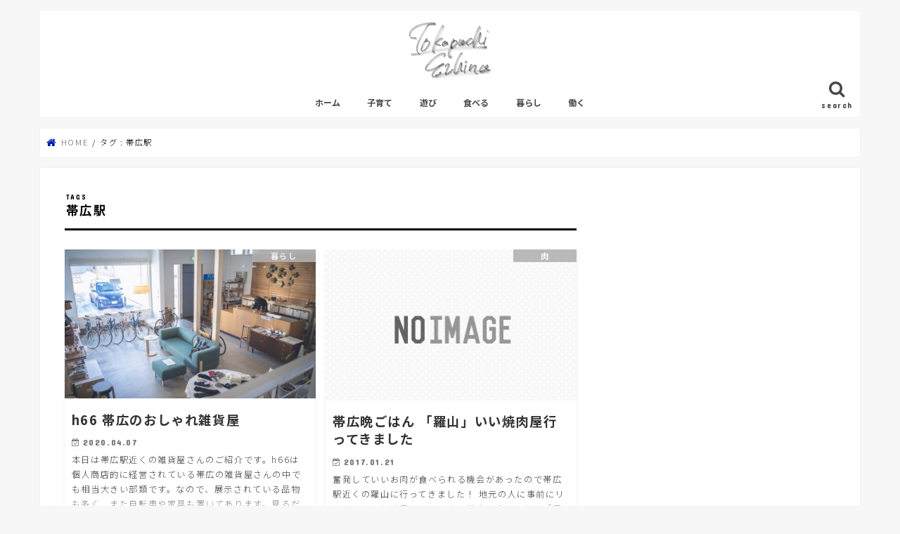

--- FILE ---
content_type: text/html; charset=UTF-8
request_url: http://shigenoza.com/archives/tag/%E5%B8%AF%E5%BA%83%E9%A7%85
body_size: 13705
content:
<!doctype html>
<!--[if lt IE 7]><html lang="ja"
	prefix="og: http://ogp.me/ns#"  class="no-js lt-ie9 lt-ie8 lt-ie7"><![endif]-->
<!--[if (IE 7)&!(IEMobile)]><html lang="ja"
	prefix="og: http://ogp.me/ns#"  class="no-js lt-ie9 lt-ie8"><![endif]-->
<!--[if (IE 8)&!(IEMobile)]><html lang="ja"
	prefix="og: http://ogp.me/ns#"  class="no-js lt-ie9"><![endif]-->
<!--[if gt IE 8]><!--> <html lang="ja"
	prefix="og: http://ogp.me/ns#"  class="no-js"><!--<![endif]-->

<head>
<meta charset="utf-8">
<meta http-equiv="X-UA-Compatible" content="IE=edge">
<title>帯広駅 | しげのざのブログ｜ 十勝帯広の生活ブログ</title>
<meta name="HandheldFriendly" content="True">
<meta name="MobileOptimized" content="320">
<meta name="viewport" content="width=device-width, initial-scale=1"/>

<link rel="apple-touch-icon" href="http://shigenoza.com/wp-content/uploads/2022/01/IMG_0135-1.png"><link rel="icon" href="http://shigenoza.com/wp-content/uploads/2022/01/IMG_0135-1.png">
<link rel="pingback" href="http://shigenoza.com/xmlrpc.php">

<!--[if IE]>
<link rel="shortcut icon" href="http://shigenoza.com/wp-content/uploads/2022/01/IMG_0135-1.png"><![endif]-->
<!--[if lt IE 9]>
<script src="//html5shiv.googlecode.com/svn/trunk/html5.js"></script>
<script src="//css3-mediaqueries-js.googlecode.com/svn/trunk/css3-mediaqueries.js"></script>
<![endif]-->

<!-- GAタグ -->
<script>
  (function(i,s,o,g,r,a,m){i['GoogleAnalyticsObject']=r;i[r]=i[r]||function(){
  (i[r].q=i[r].q||[]).push(arguments)},i[r].l=1*new Date();a=s.createElement(o),
  m=s.getElementsByTagName(o)[0];a.async=1;a.src=g;m.parentNode.insertBefore(a,m)
  })(window,document,'script','//www.google-analytics.com/analytics.js','ga');

  ga('create', 'UA-78356629-1', 'auto');
  ga('send', 'pageview');

</script>



<!-- All in One SEO Pack 2.12 by Michael Torbert of Semper Fi Web Design[547,582] -->
<link rel="author" href="https://plus.google.com/104871975801672057829" />

<link rel="canonical" href="http://shigenoza.com/archives/tag/%e5%b8%af%e5%ba%83%e9%a7%85" />
			<script type="text/javascript" >
				window.ga=window.ga||function(){(ga.q=ga.q||[]).push(arguments)};ga.l=+new Date;
				ga('create', 'UA-78356629-1', 'auto');
				// Plugins
				
				ga('send', 'pageview');
			</script>
			<script async src="https://www.google-analytics.com/analytics.js"></script>
			<!-- /all in one seo pack -->
<link rel='dns-prefetch' href='//s0.wp.com' />
<link rel='dns-prefetch' href='//secure.gravatar.com' />
<link rel='dns-prefetch' href='//ajax.googleapis.com' />
<link rel='dns-prefetch' href='//fonts.googleapis.com' />
<link rel='dns-prefetch' href='//maxcdn.bootstrapcdn.com' />
<link rel='dns-prefetch' href='//s.w.org' />
<link rel="alternate" type="application/rss+xml" title="しげのざのブログ｜ 十勝帯広の生活ブログ &raquo; フィード" href="http://shigenoza.com/feed" />
<link rel="alternate" type="application/rss+xml" title="しげのざのブログ｜ 十勝帯広の生活ブログ &raquo; コメントフィード" href="http://shigenoza.com/comments/feed" />
<link rel="alternate" type="application/rss+xml" title="しげのざのブログ｜ 十勝帯広の生活ブログ &raquo; 帯広駅 タグのフィード" href="http://shigenoza.com/archives/tag/%e5%b8%af%e5%ba%83%e9%a7%85/feed" />
		<script type="text/javascript">
			window._wpemojiSettings = {"baseUrl":"https:\/\/s.w.org\/images\/core\/emoji\/11\/72x72\/","ext":".png","svgUrl":"https:\/\/s.w.org\/images\/core\/emoji\/11\/svg\/","svgExt":".svg","source":{"concatemoji":"http:\/\/shigenoza.com\/wp-includes\/js\/wp-emoji-release.min.js"}};
			!function(a,b,c){function d(a,b){var c=String.fromCharCode;l.clearRect(0,0,k.width,k.height),l.fillText(c.apply(this,a),0,0);var d=k.toDataURL();l.clearRect(0,0,k.width,k.height),l.fillText(c.apply(this,b),0,0);var e=k.toDataURL();return d===e}function e(a){var b;if(!l||!l.fillText)return!1;switch(l.textBaseline="top",l.font="600 32px Arial",a){case"flag":return!(b=d([55356,56826,55356,56819],[55356,56826,8203,55356,56819]))&&(b=d([55356,57332,56128,56423,56128,56418,56128,56421,56128,56430,56128,56423,56128,56447],[55356,57332,8203,56128,56423,8203,56128,56418,8203,56128,56421,8203,56128,56430,8203,56128,56423,8203,56128,56447]),!b);case"emoji":return b=d([55358,56760,9792,65039],[55358,56760,8203,9792,65039]),!b}return!1}function f(a){var c=b.createElement("script");c.src=a,c.defer=c.type="text/javascript",b.getElementsByTagName("head")[0].appendChild(c)}var g,h,i,j,k=b.createElement("canvas"),l=k.getContext&&k.getContext("2d");for(j=Array("flag","emoji"),c.supports={everything:!0,everythingExceptFlag:!0},i=0;i<j.length;i++)c.supports[j[i]]=e(j[i]),c.supports.everything=c.supports.everything&&c.supports[j[i]],"flag"!==j[i]&&(c.supports.everythingExceptFlag=c.supports.everythingExceptFlag&&c.supports[j[i]]);c.supports.everythingExceptFlag=c.supports.everythingExceptFlag&&!c.supports.flag,c.DOMReady=!1,c.readyCallback=function(){c.DOMReady=!0},c.supports.everything||(h=function(){c.readyCallback()},b.addEventListener?(b.addEventListener("DOMContentLoaded",h,!1),a.addEventListener("load",h,!1)):(a.attachEvent("onload",h),b.attachEvent("onreadystatechange",function(){"complete"===b.readyState&&c.readyCallback()})),g=c.source||{},g.concatemoji?f(g.concatemoji):g.wpemoji&&g.twemoji&&(f(g.twemoji),f(g.wpemoji)))}(window,document,window._wpemojiSettings);
		</script>
		<style type="text/css">
img.wp-smiley,
img.emoji {
	display: inline !important;
	border: none !important;
	box-shadow: none !important;
	height: 1em !important;
	width: 1em !important;
	margin: 0 .07em !important;
	vertical-align: -0.1em !important;
	background: none !important;
	padding: 0 !important;
}
</style>
<link rel='stylesheet' id='wp-block-library-css'  href='http://shigenoza.com/wp-includes/css/dist/block-library/style.min.css' type='text/css' media='all' />
<link rel='stylesheet' id='contact-form-7-css'  href='http://shigenoza.com/wp-content/plugins/contact-form-7/includes/css/styles.css' type='text/css' media='all' />
<link rel='stylesheet' id='toc-screen-css'  href='http://shigenoza.com/wp-content/plugins/table-of-contents-plus/screen.min.css' type='text/css' media='all' />
<link rel='stylesheet' id='wordpress-popular-posts-css-css'  href='http://shigenoza.com/wp-content/plugins/wordpress-popular-posts/public/css/wpp.css' type='text/css' media='all' />
<link rel='stylesheet' id='style-css'  href='http://shigenoza.com/wp-content/themes/jstork/style.css' type='text/css' media='all' />
<link rel='stylesheet' id='child-style-css'  href='http://shigenoza.com/wp-content/themes/jstork_custom/style.css' type='text/css' media='all' />
<link rel='stylesheet' id='slick-css'  href='http://shigenoza.com/wp-content/themes/jstork/library/css/slick.css' type='text/css' media='all' />
<link rel='stylesheet' id='shortcode-css'  href='http://shigenoza.com/wp-content/themes/jstork/library/css/shortcode.css' type='text/css' media='all' />
<link rel='stylesheet' id='gf_Concert-css'  href='//fonts.googleapis.com/css?family=Concert+One' type='text/css' media='all' />
<link rel='stylesheet' id='gf_Lato-css'  href='//fonts.googleapis.com/css?family=Lato' type='text/css' media='all' />
<link rel='stylesheet' id='fontawesome-css'  href='//maxcdn.bootstrapcdn.com/font-awesome/4.7.0/css/font-awesome.min.css' type='text/css' media='all' />
<link rel='stylesheet' id='remodal-css'  href='http://shigenoza.com/wp-content/themes/jstork/library/css/remodal.css' type='text/css' media='all' />
<link rel='stylesheet' id='animate-css'  href='http://shigenoza.com/wp-content/themes/jstork/library/css/animate.min.css' type='text/css' media='all' />
<link rel='stylesheet' id='jetpack_css-css'  href='http://shigenoza.com/wp-content/plugins/jetpack/css/jetpack.css' type='text/css' media='all' />
<script type='text/javascript' src='//ajax.googleapis.com/ajax/libs/jquery/1.12.4/jquery.min.js'></script>
<script type='text/javascript'>
/* <![CDATA[ */
var wpp_params = {"sampling_active":"0","sampling_rate":"100","ajax_url":"http:\/\/shigenoza.com\/wp-json\/wordpress-popular-posts\/v1\/popular-posts\/","ID":"","token":"6c97d6a04c","debug":""};
/* ]]> */
</script>
<script type='text/javascript' src='http://shigenoza.com/wp-content/plugins/wordpress-popular-posts/public/js/wpp-4.2.0.min.js'></script>
<link rel='https://api.w.org/' href='http://shigenoza.com/wp-json/' />
<link rel="EditURI" type="application/rsd+xml" title="RSD" href="http://shigenoza.com/xmlrpc.php?rsd" />
<link rel="wlwmanifest" type="application/wlwmanifest+xml" href="http://shigenoza.com/wp-includes/wlwmanifest.xml" /> 

<style type="text/css">div#toc_container {width: 325px;}div#toc_container ul li {font-size: 14px;}</style>
<!-- tracker added by Ultimate Google Analytics plugin改 http://little.ws http://whitehatseo.jp -->
<script type="text/javascript">
var _gaq = _gaq || [];
_gaq.push(["_setAccount", "UA-78356629-1"]);
_gaq.push(["_trackPageview"]);

  (function() {
    var ga = document.createElement("script"); ga.type = "text/javascript"; ga.async = true;
    ga.src = ("https:" == document.location.protocol ? "https://ssl" : "http://www") + ".google-analytics.com/ga.js";
    var s = document.getElementsByTagName("script")[0]; s.parentNode.insertBefore(ga, s);
  })();
</script>
<script type="text/javascript">
if (document.referrer.match(/google\.(com|co\.jp)/gi) && document.referrer.match(/cd/gi)) {
var myString = document.referrer;
var r        = myString.match(/cd=(.*?)&/);
var rank     = parseInt(r[1]);
var kw       = myString.match(/q=(.*?)&/);

if (kw[1].length > 0) {
	var keyWord  = decodeURI(kw[1]);
} else {
	keyWord = "(not provided)";
}

var p = document.location.pathname;
_gaq.push(["_trackEvent", "RankTracker", keyWord, p, rank, true]);
}
</script>
<link rel='dns-prefetch' href='//v0.wordpress.com'/>
<link rel='dns-prefetch' href='//jetpack.wordpress.com'/>
<link rel='dns-prefetch' href='//s0.wp.com'/>
<link rel='dns-prefetch' href='//s1.wp.com'/>
<link rel='dns-prefetch' href='//s2.wp.com'/>
<link rel='dns-prefetch' href='//public-api.wordpress.com'/>
<link rel='dns-prefetch' href='//0.gravatar.com'/>
<link rel='dns-prefetch' href='//1.gravatar.com'/>
<link rel='dns-prefetch' href='//2.gravatar.com'/>
<style type='text/css'>img#wpstats{display:none}</style><style type="text/css">
body{color: #000000;}
a, #breadcrumb li.bc_homelink a::before, .authorbox .author_sns li a::before{color: #0017af;}
a:hover{color: #2a66a3;}
.article-footer .post-categories li a,.article-footer .tags a{  background: #0017af;  border:1px solid #0017af;}
.article-footer .tags a{color:#0017af; background: none;}
.article-footer .post-categories li a:hover,.article-footer .tags a:hover{ background:#2a66a3;  border-color:#2a66a3;}
input[type="text"],input[type="password"],input[type="datetime"],input[type="datetime-local"],input[type="date"],input[type="month"],input[type="time"],input[type="week"],input[type="number"],input[type="email"],input[type="url"],input[type="search"],input[type="tel"],input[type="color"],select,textarea,.field { background-color: #ffffff;}
.header{color: #000000;}
.bgfull .header,.header.bg,.header #inner-header,.menu-sp{background: #ffffff;}
#logo a{color: #ffffff;}
#g_nav .nav li a,.nav_btn,.menu-sp a,.menu-sp a,.menu-sp > ul:after{color: #474747;}
#logo a:hover,#g_nav .nav li a:hover,.nav_btn:hover{color:#aaaaaa;}
@media only screen and (min-width: 768px) {
.nav > li > a:after{background: #aaaaaa;}
.nav ul {background: #bababa;}
#g_nav .nav li ul.sub-menu li a{color: #f7f7f7;}
}
@media only screen and (max-width: 1165px) {
.site_description{background: #ffffff; color: #000000;}
}
#inner-content, #breadcrumb, .entry-content blockquote:before, .entry-content blockquote:after{background: #ffffff}
.top-post-list .post-list:before{background: #0017af;}
.widget li a:after{color: #0017af;}
.entry-content h2,.widgettitle{background: #b2b2b2; color: #ffffff;}
.entry-content h3{border-color: #b2b2b2;}
.h_boader .entry-content h2{border-color: #b2b2b2; color: #000000;}
.h_balloon .entry-content h2:after{border-top-color: #b2b2b2;}
.entry-content ul li:before{ background: #b2b2b2;}
.entry-content ol li:before{ background: #b2b2b2;}
.post-list-card .post-list .eyecatch .cat-name,.top-post-list .post-list .eyecatch .cat-name,.byline .cat-name,.single .authorbox .author-newpost li .cat-name,.related-box li .cat-name,.carouselwrap .cat-name,.eyecatch .cat-name{background: #b2b2b2; color:  #ffffff;}
ul.wpp-list li a:before{background: #b2b2b2; color: #ffffff;}
.readmore a{border:1px solid #0017af;color:#0017af;}
.readmore a:hover{background:#0017af;color:#fff;}
.btn-wrap a{background: #0017af;border: 1px solid #0017af;}
.btn-wrap a:hover{background: #2a66a3;border-color: #2a66a3;}
.btn-wrap.simple a{border:1px solid #0017af;color:#0017af;}
.btn-wrap.simple a:hover{background:#0017af;}
.blue-btn, .comment-reply-link, #submit { background-color: #0017af; }
.blue-btn:hover, .comment-reply-link:hover, #submit:hover, .blue-btn:focus, .comment-reply-link:focus, #submit:focus {background-color: #2a66a3; }
#sidebar1{color: #191919;}
.widget:not(.widget_text) a{color:#666666;}
.widget:not(.widget_text) a:hover{color:#565656;}
.bgfull #footer-top,#footer-top .inner,.cta-inner{background-color: #bababa; color: #ffffff;}
.footer a,#footer-top a{color: #f7f7f7;}
#footer-top .widgettitle{color: #ffffff;}
.bgfull .footer,.footer.bg,.footer .inner {background-color: #bababa;color: #ffffff;}
.footer-links li a:before{ color: #ffffff;}
.pagination a, .pagination span,.page-links a{border-color: #0017af; color: #0017af;}
.pagination .current,.pagination .current:hover,.page-links ul > li > span{background-color: #0017af; border-color: #0017af;}
.pagination a:hover, .pagination a:focus,.page-links a:hover, .page-links a:focus{background-color: #0017af; color: #fff;}
</style>
<style type="text/css">.broken_link, a.broken_link {
	text-decoration: line-through;
}</style><link rel="icon" href="http://shigenoza.com/wp-content/uploads/2022/01/cropped-IMG_0135-1-32x32.png" sizes="32x32" />
<link rel="icon" href="http://shigenoza.com/wp-content/uploads/2022/01/cropped-IMG_0135-1-192x192.png" sizes="192x192" />
<link rel="apple-touch-icon-precomposed" href="http://shigenoza.com/wp-content/uploads/2022/01/cropped-IMG_0135-1-180x180.png" />
<meta name="msapplication-TileImage" content="http://shigenoza.com/wp-content/uploads/2022/01/cropped-IMG_0135-1-270x270.png" />
			<style type="text/css" id="wp-custom-css">
				/* 見出し装飾 */

.entry-content h2{
padding: 14px 0px 14px 5px ;
margin: 30px 0px 2px;
}

.entry-content h3{
padding: 10px 0px 10px 5px ;
margin: 30px 0px 2px;
}

.entry-content h4{border-top: 1px solid !important;
border-bottom: 1px solid  !important;
padding: 12px 0px 12px 5px ;
margin: 30px 0px 2px;
}

/* 記事下英字フォント変更 */
.single .h_ttl span{
    font-family: YuGothic,'Yu Gothic','ヒラギノ角ゴシック','Hiragino Sans','Helvetica Neue','Helvetica','Arial',sans-serif;
font-size: 2em !important;
}


/* チェックマーク*/
.mark3 {
    position: relative;
    margin: 0 3px 0 8px;
    padding: 3px 5px;
    color: #009dff;
    background: #badcf2;
    font-weight: bold;
    font-size: 0.7em;
}
.mark3:before{
    margin: 0 3px 0 0;
    content: "\f00c";
    font-family: FontAwesome;
    color: #009dff;
}

/* Pointマーク*/
.mark2 {
    position: relative;
    margin: 0 10px 0 3px;
    padding: 3px 5px;
    color: #fff;
    background: #ff2b64;
    font-weight: bold;
    font-size: 0.7em;
}
.mark2:before{
    margin: 0 3px 0 0;
    content: "\f005";
    font-family: FontAwesome;
    color: #fff;
}

/* フォローボタン5*/
.flw_btn5 {
display: inline-block;
position: relative;
box-sizing: border-box;
text-decoration: none;
color: #fff !important;
width: 50px;
height: 50px;
line-height: 50px;
font-size: 22px !important;
border-radius: 50%;
text-align: center;
vertical-align: middle;
margin: 2px;
padding: 0px 0px 0px 3px;
transition: .4s;
}
.flw_btn5:hover {
color: #fff !important;
opacity: 0.5;
}
.flw_btn5.fb { background: #6680d8 !important; }
.flw_btn5.htb { background: #49a8fb !important; }
.flw_btn5.tw { background: #22b8ff !important; }
.flw_btn5.pkt { background: #ff6d82 !important; }
.flw_btn5.fdly { background: #6cc655 !important; }
.flw_btn5.gp { background: #fd6969 !important; }
.flw_btn5.ist { background: #e84cb6 !important; }
.flw_btn5.cnt { background: #878484 !important; }			</style>
		</head>

<body class="archive tag tag-105 bg pannavi_on h_default sidebarright undo_off">
<div id="container">

<header class="header animated fadeIn headercenter" role="banner">
<div id="inner-header" class="wrap cf">
<div id="logo" class="gf fs_s">
<p class="h1 img"><a href="http://shigenoza.com"><img src="http://shigenoza.com/wp-content/uploads/2022/01/IMG_0135-1.png" alt="しげのざのブログ｜ 十勝帯広の生活ブログ"></a></p>
</div>

<a href="#searchbox" data-remodal-target="searchbox" class="nav_btn search_btn"><span class="text gf">search</span></a>

<nav id="g_nav" role="navigation">
<ul id="menu-pc%e3%83%a1%e3%82%a4%e3%83%b3%e3%83%a1%e3%83%8b%e3%83%a5%e3%83%bc" class="nav top-nav cf"><li id="menu-item-228" class="menu-item menu-item-type-custom menu-item-object-custom menu-item-home menu-item-228"><a href="http://shigenoza.com">ホーム</a></li>
<li id="menu-item-5045" class="menu-item menu-item-type-taxonomy menu-item-object-category menu-item-5045"><a href="http://shigenoza.com/archives/category/%e5%ad%90%e8%82%b2%e3%81%a6">子育て</a></li>
<li id="menu-item-361" class="menu-item menu-item-type-taxonomy menu-item-object-category menu-item-has-children menu-item-361"><a href="http://shigenoza.com/archives/category/play">遊び</a>
<ul class="sub-menu">
	<li id="menu-item-402" class="menu-item menu-item-type-taxonomy menu-item-object-category menu-item-402"><a href="http://shigenoza.com/archives/category/play/goodscenery">景色</a></li>
	<li id="menu-item-364" class="menu-item menu-item-type-taxonomy menu-item-object-category menu-item-364"><a href="http://shigenoza.com/archives/category/play/outdoor">アウトドア</a></li>
	<li id="menu-item-403" class="menu-item menu-item-type-taxonomy menu-item-object-category menu-item-403"><a href="http://shigenoza.com/archives/category/play/event">イベント</a></li>
	<li id="menu-item-693" class="menu-item menu-item-type-taxonomy menu-item-object-post_tag menu-item-693"><a href="http://shigenoza.com/archives/tag/%e3%83%89%e3%83%a9%e3%82%a4%e3%83%96">ドライブ</a></li>
	<li id="menu-item-406" class="menu-item menu-item-type-taxonomy menu-item-object-category menu-item-406"><a href="http://shigenoza.com/archives/category/play/hotel-onsen">宿＆温泉</a></li>
</ul>
</li>
<li id="menu-item-360" class="menu-item menu-item-type-taxonomy menu-item-object-category menu-item-has-children menu-item-360"><a href="http://shigenoza.com/archives/category/eat">食べる</a>
<ul class="sub-menu">
	<li id="menu-item-692" class="menu-item menu-item-type-taxonomy menu-item-object-post_tag menu-item-692"><a href="http://shigenoza.com/archives/tag/%e3%83%a9%e3%83%b3%e3%83%81">ランチ</a></li>
	<li id="menu-item-365" class="menu-item menu-item-type-taxonomy menu-item-object-category menu-item-365"><a href="http://shigenoza.com/archives/category/eat/cafe">カフェ</a></li>
	<li id="menu-item-366" class="menu-item menu-item-type-taxonomy menu-item-object-category menu-item-366"><a href="http://shigenoza.com/archives/category/eat/sweets">スイーツ</a></li>
	<li id="menu-item-405" class="menu-item menu-item-type-taxonomy menu-item-object-category menu-item-405"><a href="http://shigenoza.com/archives/category/eat/%e9%a3%b2%e3%81%bf%e5%b1%8b">飲み屋</a></li>
</ul>
</li>
<li id="menu-item-362" class="menu-item menu-item-type-taxonomy menu-item-object-category menu-item-362"><a href="http://shigenoza.com/archives/category/life">暮らし</a></li>
<li id="menu-item-359" class="menu-item menu-item-type-taxonomy menu-item-object-category menu-item-359"><a href="http://shigenoza.com/archives/category/work">働く</a></li>
</ul></nav>

<a href="#spnavi" data-remodal-target="spnavi" class="nav_btn"><span class="text gf">menu</span></a>



</div>
</header>


<div class="remodal" data-remodal-id="spnavi" data-remodal-options="hashTracking:false">
<button data-remodal-action="close" class="remodal-close"><span class="text gf">CLOSE</span></button>
<ul id="menu-pc%e3%83%a1%e3%82%a4%e3%83%b3%e3%83%a1%e3%83%8b%e3%83%a5%e3%83%bc-1" class="sp_g_nav nav top-nav cf"><li class="menu-item menu-item-type-custom menu-item-object-custom menu-item-home menu-item-228"><a href="http://shigenoza.com">ホーム</a></li>
<li class="menu-item menu-item-type-taxonomy menu-item-object-category menu-item-5045"><a href="http://shigenoza.com/archives/category/%e5%ad%90%e8%82%b2%e3%81%a6">子育て</a></li>
<li class="menu-item menu-item-type-taxonomy menu-item-object-category menu-item-has-children menu-item-361"><a href="http://shigenoza.com/archives/category/play">遊び</a>
<ul class="sub-menu">
	<li class="menu-item menu-item-type-taxonomy menu-item-object-category menu-item-402"><a href="http://shigenoza.com/archives/category/play/goodscenery">景色</a></li>
	<li class="menu-item menu-item-type-taxonomy menu-item-object-category menu-item-364"><a href="http://shigenoza.com/archives/category/play/outdoor">アウトドア</a></li>
	<li class="menu-item menu-item-type-taxonomy menu-item-object-category menu-item-403"><a href="http://shigenoza.com/archives/category/play/event">イベント</a></li>
	<li class="menu-item menu-item-type-taxonomy menu-item-object-post_tag menu-item-693"><a href="http://shigenoza.com/archives/tag/%e3%83%89%e3%83%a9%e3%82%a4%e3%83%96">ドライブ</a></li>
	<li class="menu-item menu-item-type-taxonomy menu-item-object-category menu-item-406"><a href="http://shigenoza.com/archives/category/play/hotel-onsen">宿＆温泉</a></li>
</ul>
</li>
<li class="menu-item menu-item-type-taxonomy menu-item-object-category menu-item-has-children menu-item-360"><a href="http://shigenoza.com/archives/category/eat">食べる</a>
<ul class="sub-menu">
	<li class="menu-item menu-item-type-taxonomy menu-item-object-post_tag menu-item-692"><a href="http://shigenoza.com/archives/tag/%e3%83%a9%e3%83%b3%e3%83%81">ランチ</a></li>
	<li class="menu-item menu-item-type-taxonomy menu-item-object-category menu-item-365"><a href="http://shigenoza.com/archives/category/eat/cafe">カフェ</a></li>
	<li class="menu-item menu-item-type-taxonomy menu-item-object-category menu-item-366"><a href="http://shigenoza.com/archives/category/eat/sweets">スイーツ</a></li>
	<li class="menu-item menu-item-type-taxonomy menu-item-object-category menu-item-405"><a href="http://shigenoza.com/archives/category/eat/%e9%a3%b2%e3%81%bf%e5%b1%8b">飲み屋</a></li>
</ul>
</li>
<li class="menu-item menu-item-type-taxonomy menu-item-object-category menu-item-362"><a href="http://shigenoza.com/archives/category/life">暮らし</a></li>
<li class="menu-item menu-item-type-taxonomy menu-item-object-category menu-item-359"><a href="http://shigenoza.com/archives/category/work">働く</a></li>
</ul><button data-remodal-action="close" class="remodal-close"><span class="text gf">CLOSE</span></button>
</div>




<div class="remodal searchbox" data-remodal-id="searchbox" data-remodal-options="hashTracking:false">
<div class="search cf"><dl><dt>キーワードで記事を検索</dt><dd><form role="search" method="get" id="searchform" class="searchform cf" action="http://shigenoza.com/" >
		<input type="search" placeholder="検索する" value="" name="s" id="s" />
		<button type="submit" id="searchsubmit" ><i class="fa fa-search"></i></button>
		</form></dd></dl></div>
<button data-remodal-action="close" class="remodal-close"><span class="text gf">CLOSE</span></button>
</div>






<div id="breadcrumb" class="breadcrumb inner wrap cf"><ul><li itemscope itemtype="//data-vocabulary.org/Breadcrumb" class="bc_homelink"><a href="http://shigenoza.com/" itemprop="url"><span itemprop="title"> HOME</span></a></li><li itemscope itemtype="//data-vocabulary.org/Breadcrumb"><span itemprop="title">タグ : 帯広駅</span></li></ul></div><div id="content">
<div id="inner-content" class="wrap cf">
<main id="main" class="m-all t-all d-5of7 cf" role="main">
<div class="archivettl">
<h1 class="archive-title ttl-tags h2">
帯広駅</h1>
</div>

		<div class="post-list-card cf">


<article class="post-list cf animated fadeIn post-4843 post type-post status-publish format-standard has-post-thumbnail category-life tag-177 tag-62 tag-105 tag-178 tag-172 article cf" role="article">
<a href="http://shigenoza.com/archives/h66-%e5%b8%af%e5%ba%83%e3%81%ae%e3%81%8a%e3%81%97%e3%82%83%e3%82%8c%e9%9b%91%e8%b2%a8%e5%b1%8b.html" rel="bookmark" title="h66 帯広のおしゃれ雑貨屋">


<figure class="eyecatch">
<img width="486" height="290" src="http://shigenoza.com/wp-content/uploads/2020/04/3ADEA98C-899E-4F32-9C67-382B5B89463C-486x290.jpeg" class="attachment-home-thum size-home-thum wp-post-image" alt="" data-attachment-id="4841" data-permalink="http://shigenoza.com/3adea98c-899e-4f32-9c67-382b5b89463c" data-orig-file="http://shigenoza.com/wp-content/uploads/2020/04/3ADEA98C-899E-4F32-9C67-382B5B89463C.jpeg" data-orig-size="1080,720" data-comments-opened="1" data-image-meta="{&quot;aperture&quot;:&quot;3.2&quot;,&quot;credit&quot;:&quot;&quot;,&quot;camera&quot;:&quot;ILCE-7M3&quot;,&quot;caption&quot;:&quot;&quot;,&quot;created_timestamp&quot;:&quot;1576979609&quot;,&quot;copyright&quot;:&quot;&quot;,&quot;focal_length&quot;:&quot;28&quot;,&quot;iso&quot;:&quot;1000&quot;,&quot;shutter_speed&quot;:&quot;0.0025&quot;,&quot;title&quot;:&quot;&quot;,&quot;orientation&quot;:&quot;1&quot;}" data-image-title="3ADEA98C-899E-4F32-9C67-382B5B89463C" data-image-description="" data-medium-file="http://shigenoza.com/wp-content/uploads/2020/04/3ADEA98C-899E-4F32-9C67-382B5B89463C-300x200.jpeg" data-large-file="http://shigenoza.com/wp-content/uploads/2020/04/3ADEA98C-899E-4F32-9C67-382B5B89463C-1024x683.jpeg" /><span class="cat-name cat-id-43">暮らし</span>
</figure>

<section class="entry-content cf">
<h1 class="h2 entry-title">h66 帯広のおしゃれ雑貨屋</h1>

<p class="byline entry-meta vcard">
<span class="date gf updated">2020.04.07</span>
<span class="writer name author"><span class="fn">しげのざ</span></span>
</p>

<div class="description"><p>本日は帯広駅近くの雑貨屋さんのご紹介です。h66は個人商店的に経営されている帯広の雑貨屋さんの中でも相当大きい部類です。なので、展示されている品物も多く、また自転車や家具も置いてあります。見るだけでも楽しくなる空間。ぜひ&#8230;</p>
</div>

</section>
</a>
</article>


<article class="post-list cf animated fadeIn post-87 post type-post status-publish format-standard category-meat tag-77 tag-105 article cf" role="article">
<a href="http://shigenoza.com/archives/razanyakiniku.html" rel="bookmark" title="帯広晩ごはん 「羅山」いい焼肉屋行ってきました">


<figure class="eyecatch noimg">
<img src="http://shigenoza.com/wp-content/themes/jstork/library/images/noimg.png">
<span class="cat-name cat-id-76">肉</span>
</figure>

<section class="entry-content cf">
<h1 class="h2 entry-title">帯広晩ごはん 「羅山」いい焼肉屋行ってきました</h1>

<p class="byline entry-meta vcard">
<span class="date gf updated">2017.01.21</span>
<span class="writer name author"><span class="fn">しげのざ</span></span>
</p>

<div class="description"><p>奮発していいお肉が食べられる機会があったので帯広駅近くの羅山に行ってきました！ 地元の人に事前にリサーチをした結果、いいお肉を帯広で食べるなら「羅山」という声が多く寄せられましたので、期待に胸膨らませて訪問です！ 場所は&#8230;</p>
</div>

</section>
</a>
</article>



</div>
	
<nav class="pagination cf"></nav>

</main>
<div id="sidebar1" class="sidebar m-all t-all d-2of7 cf" role="complementary">

<div id="text-2" class="widget widget_text">			<div class="textwidget"><p><script async src="//pagead2.googlesyndication.com/pagead/js/adsbygoogle.js"></script><br />
<ins class="adsbygoogle" style="display: inline-block; width: 300px; height: 600px;" data-ad-client="ca-pub-2302937964856092" data-ad-slot="3403897937"></ins><script>
(adsbygoogle = window.adsbygoogle || []).push({});
</script></p>
</div>
		</div>
<div id="wpp-2" class="widget popular-posts">
<h4 class="widgettitle"><span>人気記事</span></h4>
<!-- WordPress Popular Posts -->

<ul class="wpp-list wpp-list-with-thumbnails">
<li>
<a href="http://shigenoza.com/archives/toriyoshi.html" title="豊頃町の焼鳥居酒屋「とり良」" target="_self"><img src="http://shigenoza.com/wp-content/uploads/wordpress-popular-posts/2761-featured-75x75.jpeg" width="75" height="75" alt="豊頃町の焼鳥居酒屋「とり良」" class="wpp-thumbnail wpp_cached_thumb wpp_featured" /></a>
<a href="http://shigenoza.com/archives/toriyoshi.html" title="豊頃町の焼鳥居酒屋「とり良」" class="wpp-post-title" target="_self">豊頃町の焼鳥居酒屋「とり良」</a>
</li>
<li>
<a href="http://shigenoza.com/archives/tokachi-obihiro-sumu.html" title="十勝管内・帯広周辺に移住・引っ越しする人要確認！「どこに住めばいいの？」(帯広市街地編）" target="_self"><img src="http://shigenoza.com/wp-content/uploads/wordpress-popular-posts/149-featured-75x75.jpg" width="75" height="75" alt="十勝管内・帯広周辺に移住・引っ越しする人要確認！「どこに住めばいいの？」(帯広市街地編）" class="wpp-thumbnail wpp_cached_thumb wpp_featured" /></a>
<a href="http://shigenoza.com/archives/tokachi-obihiro-sumu.html" title="十勝管内・帯広周辺に移住・引っ越しする人要確認！「どこに住めばいいの？」(帯広市街地編）" class="wpp-post-title" target="_self">十勝管内・帯広周辺に移住・引っ越しする人要確認！「どこに住めばいいの？」(帯広市街地編）</a>
</li>
<li>
<a href="http://shigenoza.com/archives/zakkaya-tokachiobihiro.html" title="十勝・帯広にある雑貨屋さんまとめ" target="_self"><img src="http://shigenoza.com/wp-content/uploads/wordpress-popular-posts/1805-featured-75x75.jpg" width="75" height="75" alt="十勝・帯広にある雑貨屋さんまとめ" class="wpp-thumbnail wpp_cached_thumb wpp_featured" /></a>
<a href="http://shigenoza.com/archives/zakkaya-tokachiobihiro.html" title="十勝・帯広にある雑貨屋さんまとめ" class="wpp-post-title" target="_self">十勝・帯広にある雑貨屋さんまとめ</a>
</li>
<li>
<a href="http://shigenoza.com/archives/gokuraku-sushi.html" title="極楽寿司 美味しすぎる出張寿司を堪能！" target="_self"><img src="http://shigenoza.com/wp-content/uploads/wordpress-popular-posts/3057-featured-75x75.jpeg" width="75" height="75" alt="極楽寿司 美味しすぎる出張寿司を堪能！" class="wpp-thumbnail wpp_cached_thumb wpp_featured" /></a>
<a href="http://shigenoza.com/archives/gokuraku-sushi.html" title="極楽寿司 美味しすぎる出張寿司を堪能！" class="wpp-post-title" target="_self">極楽寿司 美味しすぎる出張寿司を堪能！</a>
</li>
<li>
<a href="http://shigenoza.com/archives/7379963.html" title="十勝・帯広でフリーWifi（無線LAN）・電源が使える場所まとめ" target="_self"><img src="http://shigenoza.com/wp-content/uploads/wordpress-popular-posts/425-featured-75x75.jpg" width="75" height="75" alt="十勝・帯広でフリーWifi（無線LAN）・電源が使える場所まとめ" class="wpp-thumbnail wpp_cached_thumb wpp_featured" /></a>
<a href="http://shigenoza.com/archives/7379963.html" title="十勝・帯広でフリーWifi（無線LAN）・電源が使える場所まとめ" class="wpp-post-title" target="_self">十勝・帯広でフリーWifi（無線LAN）・電源が使える場所まとめ</a>
</li>
<li>
<a href="http://shigenoza.com/archives/16378831.html" title="コスパが良い！手作りケーキ工房あさひや" target="_self"><img src="http://shigenoza.com/wp-content/uploads/wordpress-popular-posts/140-featured-75x75.jpg" width="75" height="75" alt="コスパが良い！手作りケーキ工房あさひや" class="wpp-thumbnail wpp_cached_thumb wpp_featured" /></a>
<a href="http://shigenoza.com/archives/16378831.html" title="コスパが良い！手作りケーキ工房あさひや" class="wpp-post-title" target="_self">コスパが良い！手作りケーキ工房あさひや</a>
</li>
<li>
<a href="http://shigenoza.com/archives/10781287.html" title="誕生日に六花亭の喫茶カフェ！ケーキとドリンクが無料！" target="_self"><img src="http://shigenoza.com/wp-content/uploads/wordpress-popular-posts/85-featured-75x75.jpg" width="75" height="75" alt="誕生日に六花亭の喫茶カフェ！ケーキとドリンクが無料！" class="wpp-thumbnail wpp_cached_thumb wpp_featured" /></a>
<a href="http://shigenoza.com/archives/10781287.html" title="誕生日に六花亭の喫茶カフェ！ケーキとドリンクが無料！" class="wpp-post-title" target="_self">誕生日に六花亭の喫茶カフェ！ケーキとドリンクが無料！</a>
</li>
<li>
<a href="http://shigenoza.com/archives/tokachiyukisukunai.html" title="十勝・帯広はやっぱり雪が少ないということを身をもって体感してきた" target="_self"><img src="http://shigenoza.com/wp-content/uploads/wordpress-popular-posts/1597-featured-75x75.jpg" width="75" height="75" alt="十勝・帯広はやっぱり雪が少ないということを身をもって体感してきた" class="wpp-thumbnail wpp_cached_thumb wpp_featured" /></a>
<a href="http://shigenoza.com/archives/tokachiyukisukunai.html" title="十勝・帯広はやっぱり雪が少ないということを身をもって体感してきた" class="wpp-post-title" target="_self">十勝・帯広はやっぱり雪が少ないということを身をもって体感してきた</a>
</li>
<li>
<a href="http://shigenoza.com/archives/green-syoukai.html" title="グリーン商会　帯広のアンティーク・骨董品" target="_self"><img src="http://shigenoza.com/wp-content/uploads/wordpress-popular-posts/1881-featured-75x75.jpg" width="75" height="75" alt="グリーン商会　帯広のアンティーク・骨董品" class="wpp-thumbnail wpp_cached_thumb wpp_featured" /></a>
<a href="http://shigenoza.com/archives/green-syoukai.html" title="グリーン商会　帯広のアンティーク・骨董品" class="wpp-post-title" target="_self">グリーン商会　帯広のアンティーク・骨董品</a>
</li>
<li>
<a href="http://shigenoza.com/archives/umaoiundotokachi.html" title="十勝牧場の馬追い運動　行き方＆写真＆動画あり" target="_self"><img src="http://shigenoza.com/wp-content/uploads/wordpress-popular-posts/850-featured-75x75.jpeg" width="75" height="75" alt="十勝牧場の馬追い運動　行き方＆写真＆動画あり" class="wpp-thumbnail wpp_cached_thumb wpp_featured" /></a>
<a href="http://shigenoza.com/archives/umaoiundotokachi.html" title="十勝牧場の馬追い運動　行き方＆写真＆動画あり" class="wpp-post-title" target="_self">十勝牧場の馬追い運動　行き方＆写真＆動画あり</a>
</li>
</ul>

</div>
<div id="text-17" class="widget widget_text"><h4 class="widgettitle"><span>しげのざをフォロー</span></h4>			<div class="textwidget"><p><!--twitter--><a class="flw_btn5 tw" href="https://twitter.com/intent/follow?screen_name=@Shige_Noza_"><i class="fa fa-twitter"></i></a><!--instagram--><a class="flw_btn5 ist" href="https://www.instagram.com/shigenoza/"><i class="fa fa-instagram"></i></a><!--facebook--><a class="flw_btn5 fb" href="https://www.facebook.com/shigenozafecebook/"><i class="fa fa-facebook"></i></a><!--feedly--><a class="flw_btn5 fdly" href="https://feedly.com/i/subscription/feed/http://shigenoza.com/feed"><i class="fa fa-rss"></i></a><!--contact--><a class="flw_btn5 cnt" href="http://shigenoza.com/contact"><i class="fa fa-envelope" aria-hidden="true"></i></a><br />
<div class="btn-wrap aligncenter "><a href="https://www.youtube.com/user/shigeshigechanman/featured" target="_blank" rel="noopener">Youtubeチャンネル</a></div></p>
</div>
		</div><div id="categories-2" class="widget widget_categories"><h4 class="widgettitle"><span>カテゴリー</span></h4><form action="http://shigenoza.com" method="get"><label class="screen-reader-text" for="cat">カテゴリー</label><select  name='cat' id='cat' class='postform' >
	<option value='-1'>カテゴリーを選択</option>
	<option class="level-0" value="46">働く&nbsp;&nbsp;(11)</option>
	<option class="level-1" value="51">&nbsp;&nbsp;&nbsp;リモートワーク&nbsp;&nbsp;(1)</option>
	<option class="level-1" value="11">&nbsp;&nbsp;&nbsp;農業＆牧場&nbsp;&nbsp;(10)</option>
	<option class="level-0" value="191">子育て&nbsp;&nbsp;(7)</option>
	<option class="level-0" value="43">暮らし&nbsp;&nbsp;(34)</option>
	<option class="level-1" value="111">&nbsp;&nbsp;&nbsp;住む&nbsp;&nbsp;(2)</option>
	<option class="level-1" value="3">&nbsp;&nbsp;&nbsp;十勝まとめ&nbsp;&nbsp;(15)</option>
	<option class="level-1" value="53">&nbsp;&nbsp;&nbsp;商品レビュー&nbsp;&nbsp;(6)</option>
	<option class="level-0" value="1">未分類&nbsp;&nbsp;(2)</option>
	<option class="level-0" value="44">遊び&nbsp;&nbsp;(128)</option>
	<option class="level-1" value="37">&nbsp;&nbsp;&nbsp;アウトドア&nbsp;&nbsp;(13)</option>
	<option class="level-1" value="4">&nbsp;&nbsp;&nbsp;イベント&nbsp;&nbsp;(37)</option>
	<option class="level-1" value="47">&nbsp;&nbsp;&nbsp;スキー場&nbsp;&nbsp;(5)</option>
	<option class="level-1" value="146">&nbsp;&nbsp;&nbsp;ワンコ&nbsp;&nbsp;(1)</option>
	<option class="level-1" value="15">&nbsp;&nbsp;&nbsp;宿＆温泉&nbsp;&nbsp;(25)</option>
	<option class="level-1" value="6">&nbsp;&nbsp;&nbsp;景色&nbsp;&nbsp;(38)</option>
	<option class="level-0" value="45">食べる&nbsp;&nbsp;(189)</option>
	<option class="level-1" value="2">&nbsp;&nbsp;&nbsp;カフェ&nbsp;&nbsp;(71)</option>
	<option class="level-1" value="48">&nbsp;&nbsp;&nbsp;スイーツ&nbsp;&nbsp;(18)</option>
	<option class="level-1" value="50">&nbsp;&nbsp;&nbsp;パン屋&nbsp;&nbsp;(4)</option>
	<option class="level-1" value="76">&nbsp;&nbsp;&nbsp;肉&nbsp;&nbsp;(10)</option>
	<option class="level-1" value="82">&nbsp;&nbsp;&nbsp;食事&nbsp;&nbsp;(62)</option>
	<option class="level-1" value="49">&nbsp;&nbsp;&nbsp;飲み屋&nbsp;&nbsp;(20)</option>
	<option class="level-0" value="23">食べ土産&nbsp;&nbsp;(12)</option>
</select>
</form>
<script type='text/javascript'>
/* <![CDATA[ */
(function() {
	var dropdown = document.getElementById( "cat" );
	function onCatChange() {
		if ( dropdown.options[ dropdown.selectedIndex ].value > 0 ) {
			dropdown.parentNode.submit();
		}
	}
	dropdown.onchange = onCatChange;
})();
/* ]]> */
</script>

</div>

<script type="text/javascript">
(function($) {
	$(document).ready(function() {
		
		var windowWidth = $(window).width();
		var windowSm = 1166;
		if (windowSm <= windowWidth) {
		
			/*
			Ads Sidewinder
			by Hamachiya2. http://d.hatena.ne.jp/Hamachiya2/20120820/adsense_sidewinder
			*/
			var main = $('#main'); // メインカラムのID
			var side = $('#sidebar1'); // サイドバーのID
			var wrapper = $('#scrollfix'); // 広告を包む要素のID
	
			var w = $(window);
			var wrapperHeight = wrapper.outerHeight();
			var wrapperTop = wrapper.offset().top;
			var sideLeft = side.offset().left;
	
			var sideMargin = {
				top: side.css('margin-top') ? side.css('margin-top') : 0,
				right: side.css('margin-right') ? side.css('margin-right') : 0,
				bottom: side.css('margin-bottom') ? side.css('margin-bottom') : 0,
				left: side.css('margin-left') ? side.css('margin-left') : 0
			};
	
			var winLeft;
			var pos;
	
			var scrollAdjust = function() {
				sideHeight = side.outerHeight();
				mainHeight = main.outerHeight();
				mainAbs = main.offset().top + mainHeight;
				var winTop = w.scrollTop();
				winLeft = w.scrollLeft();
				var winHeight = w.height();
				var nf = (winTop > wrapperTop) && (mainHeight > sideHeight) ? true : false;
				pos = !nf ? 'static' : (winTop + wrapperHeight) > mainAbs ? 'absolute' : 'fixed';
				if (pos === 'fixed') {
					side.css({
						position: pos,
						top: '',
						bottom: winHeight - wrapperHeight,
						left: sideLeft - winLeft,
						margin: 0
					});
	
				} else if (pos === 'absolute') {
					side.css({
						position: pos,
						top: mainAbs - sideHeight,
						bottom: '',
						left: sideLeft,
						margin: 0
					});
	
				} else {
					side.css({
						position: pos,
						marginTop: sideMargin.top,
						marginRight: sideMargin.right,
						marginBottom: sideMargin.bottom,
						marginLeft: sideMargin.left
					});
				}
			};
	
			var resizeAdjust = function() {
				side.css({
					position:'static',
					marginTop: sideMargin.top,
					marginRight: sideMargin.right,
					marginBottom: sideMargin.bottom,
					marginLeft: sideMargin.left
				});
				sideLeft = side.offset().left;
				winLeft = w.scrollLeft();
				if (pos === 'fixed') {
					side.css({
						position: pos,
						left: sideLeft - winLeft,
						margin: 0
					});
	
				} else if (pos === 'absolute') {
					side.css({
						position: pos,
						left: sideLeft,
						margin: 0
					});
				}
			};
			w.on('load', scrollAdjust);
			w.on('scroll', scrollAdjust);
			w.on('resize', resizeAdjust);
		}
	});
})(jQuery);
</script>
<div id="scrollfix" class="add fixed cf">
<div id="text-10" class="widget widget_text"><h4 class="widgettitle"><span>しげのざをフォロー</span></h4>			<div class="textwidget"><p><!--twitter--><a class="flw_btn5 tw" href="https://twitter.com/intent/follow?screen_name=@Shige_Noza_"><i class="fa fa-twitter"></i></a><!--instagram--><a class="flw_btn5 ist" href="https://www.instagram.com/shigenoza/"><i class="fa fa-instagram"></i></a><!--facebook--><a class="flw_btn5 fb" href="https://www.facebook.com/shigenozafecebook/"><i class="fa fa-facebook"></i></a><!--feedly--><a class="flw_btn5 fdly" href="https://feedly.com/i/subscription/feed/http://shigenoza.com/feed"><i class="fa fa-rss"></i></a><!--contact--><a class="flw_btn5 cnt" href="http://shigenoza.com/contact"><i class="fa fa-envelope" aria-hidden="true"></i></a><br />
<div class="btn-wrap aligncenter "><a href="https://www.youtube.com/user/shigeshigechanman/featured" target="_blank" rel="noopener">Youtubeチャンネル</a></div></p>
</div>
		</div></div>

</div></div>
</div>
<div id="page-top">
	<a href="#header" title="ページトップへ"><i class="fa fa-chevron-up"></i></a>
</div>



<footer id="footer" class="footer wow animated fadeIn" role="contentinfo">
	<div id="inner-footer" class="inner wrap cf">

	
		<div id="footer-top" class="cf">
	
											<div class="m-all t-1of2 d-1of3">
				<div id="text-14" class="widget footerwidget widget_text">			<div class="textwidget"><p><i class="fa fa-bookmark" style="color: #01567a;" aria-hidden="true"></i> <a href="http://shigenoza.com/archives/13585432.html" target="_blank" rel="noopener">十勝に移住してよかったこと 9選</a><br />
<i class="fa fa-bookmark" style="color: #01567a;" aria-hidden="true"></i> <a href="http://shigenoza.com/archives/18773861.html" target="_blank" rel="noopener">冬のおすすめ十勝観光</a><br />
<i class="fa fa-bookmark" style="color: #01567a;" aria-hidden="true"></i> <a href="http://shigenoza.com/archives/rakuno-work.html" target="_blank" rel="noopener">酪農牧場の仕事・業務内容</a></p>
</div>
		</div><div id="search-2" class="widget footerwidget widget_search"><form role="search" method="get" id="searchform" class="searchform cf" action="http://shigenoza.com/" >
		<input type="search" placeholder="検索する" value="" name="s" id="s" />
		<button type="submit" id="searchsubmit" ><i class="fa fa-search"></i></button>
		</form></div><div id="text-18" class="widget footerwidget widget_text">			<div class="textwidget"><p><!--twitter--><a class="flw_btn5 tw" href="https://twitter.com/intent/follow?screen_name=@Shige_Noza_"><i class="fa fa-twitter"></i></a><!--instagram--><a class="flw_btn5 ist" href="https://www.instagram.com/shigenoza/"><i class="fa fa-instagram"></i></a><!--facebook--><a class="flw_btn5 fb" href="https://www.facebook.com/shigenozafecebook/"><i class="fa fa-facebook"></i></a><!--feedly--><a class="flw_btn5 fdly" href="https://feedly.com/i/subscription/feed/http://shigenoza.com/feed"><i class="fa fa-rss"></i></a><!--contact--><a class="flw_btn5 cnt" href="http://shigenoza.com/contact"><i class="fa fa-envelope" aria-hidden="true"></i></a></p>
</div>
		</div>				</div>
								
								
								<div class="m-all t-1of2 d-1of3">
				<div id="text-15" class="widget footerwidget widget_text">			<div class="textwidget"><div style="text-align: center;">
<p>&nbsp;</p>
<div style="text-align: center;">
<div style="font-size: 18px;">　プロフィール：<a href="http://shigenoza.com/profile" target="_blank" rel="noopener">しげのざ</a></div>
<div style="font-size: 14px;">2011年札幌、2016年から十勝に暮らしてます</div>
</div>
</div>
</div>
		</div>				</div>
							
		</div>

		
	
		<div id="footer-bottom">
						<nav role="navigation">
				<div class="footer-links cf"><ul id="menu-%e3%83%95%e3%83%83%e3%82%bf%e3%83%bc" class="footer-nav cf"><li id="menu-item-229" class="menu-item menu-item-type-custom menu-item-object-custom menu-item-home menu-item-229"><a href="http://shigenoza.com">ホーム</a></li>
<li id="menu-item-5043" class="menu-item menu-item-type-taxonomy menu-item-object-category menu-item-5043"><a href="http://shigenoza.com/archives/category/%e5%ad%90%e8%82%b2%e3%81%a6">子育て</a></li>
<li id="menu-item-707" class="menu-item menu-item-type-taxonomy menu-item-object-category menu-item-707"><a href="http://shigenoza.com/archives/category/eat">食べる</a></li>
<li id="menu-item-708" class="menu-item menu-item-type-taxonomy menu-item-object-category menu-item-708"><a href="http://shigenoza.com/archives/category/play">遊び</a></li>
<li id="menu-item-709" class="menu-item menu-item-type-taxonomy menu-item-object-category menu-item-709"><a href="http://shigenoza.com/archives/category/life">暮らし</a></li>
<li id="menu-item-710" class="menu-item menu-item-type-taxonomy menu-item-object-category menu-item-710"><a href="http://shigenoza.com/archives/category/work">働く</a></li>
<li id="menu-item-230" class="menu-item menu-item-type-post_type menu-item-object-page menu-item-230"><a href="http://shigenoza.com/sitemap">サイトマップ</a></li>
<li id="menu-item-266" class="menu-item menu-item-type-post_type menu-item-object-page menu-item-266"><a href="http://shigenoza.com/privacypolicy">プライバシーポリシー</a></li>
<li id="menu-item-231" class="menu-item menu-item-type-post_type menu-item-object-page menu-item-231"><a href="http://shigenoza.com/contact">お問い合わせ</a></li>
</ul></div>			</nav>
						<p class="source-org copyright">&copy;Copyright2026 <a href="http://shigenoza.com/" rel="nofollow">しげのざのブログ｜ 十勝帯広の生活ブログ</a>.All Rights Reserved.</p>
		</div>
	</div>
</footer>
</div>
	<div style="display:none">
	</div>
<script type='text/javascript'>
/* <![CDATA[ */
var wpcf7 = {"apiSettings":{"root":"http:\/\/shigenoza.com\/wp-json\/contact-form-7\/v1","namespace":"contact-form-7\/v1"}};
/* ]]> */
</script>
<script type='text/javascript' src='http://shigenoza.com/wp-content/plugins/contact-form-7/includes/js/scripts.js'></script>
<script type='text/javascript' src='https://s0.wp.com/wp-content/js/devicepx-jetpack.js'></script>
<script type='text/javascript'>
/* <![CDATA[ */
var tocplus = {"smooth_scroll":"1","visibility_show":"\u8868\u793a","visibility_hide":"\u96a0\u3059","width":"325px"};
/* ]]> */
</script>
<script type='text/javascript' src='http://shigenoza.com/wp-content/plugins/table-of-contents-plus/front.min.js'></script>
<script type='text/javascript' src='https://secure.gravatar.com/js/gprofiles.js'></script>
<script type='text/javascript'>
/* <![CDATA[ */
var WPGroHo = {"my_hash":""};
/* ]]> */
</script>
<script type='text/javascript' src='http://shigenoza.com/wp-content/plugins/jetpack/modules/wpgroho.js'></script>
<script type='text/javascript' src='http://shigenoza.com/wp-content/themes/jstork/library/js/libs/wow.min.js'></script>
<script type='text/javascript' src='http://shigenoza.com/wp-content/themes/jstork/library/js/libs/slick.min.js'></script>
<script type='text/javascript' src='http://shigenoza.com/wp-content/themes/jstork/library/js/libs/remodal.js'></script>
<script type='text/javascript' src='http://shigenoza.com/wp-content/themes/jstork/library/js/libs/masonry.pkgd.min.js'></script>
<script type='text/javascript' src='http://shigenoza.com/wp-includes/js/imagesloaded.min.js'></script>
<script type='text/javascript' src='http://shigenoza.com/wp-content/themes/jstork/library/js/scripts.js'></script>
<script type='text/javascript' src='http://shigenoza.com/wp-content/themes/jstork/library/js/libs/modernizr.custom.min.js'></script>
<script type='text/javascript' src='http://shigenoza.com/wp-includes/js/wp-embed.min.js'></script>
<script type='text/javascript' src='https://stats.wp.com/e-202604.js' async='async' defer='defer'></script>
<script type='text/javascript'>
	_stq = window._stq || [];
	_stq.push([ 'view', {v:'ext',j:'1:7.0.1',blog:'141259270',post:'0',tz:'9',srv:'shigenoza.com'} ]);
	_stq.push([ 'clickTrackerInit', '141259270', '0' ]);
</script>
</body>
</html>

--- FILE ---
content_type: text/html; charset=utf-8
request_url: https://www.google.com/recaptcha/api2/aframe
body_size: 267
content:
<!DOCTYPE HTML><html><head><meta http-equiv="content-type" content="text/html; charset=UTF-8"></head><body><script nonce="hmsPDlY6sLDaX-TRzLwz0g">/** Anti-fraud and anti-abuse applications only. See google.com/recaptcha */ try{var clients={'sodar':'https://pagead2.googlesyndication.com/pagead/sodar?'};window.addEventListener("message",function(a){try{if(a.source===window.parent){var b=JSON.parse(a.data);var c=clients[b['id']];if(c){var d=document.createElement('img');d.src=c+b['params']+'&rc='+(localStorage.getItem("rc::a")?sessionStorage.getItem("rc::b"):"");window.document.body.appendChild(d);sessionStorage.setItem("rc::e",parseInt(sessionStorage.getItem("rc::e")||0)+1);localStorage.setItem("rc::h",'1769148402224');}}}catch(b){}});window.parent.postMessage("_grecaptcha_ready", "*");}catch(b){}</script></body></html>

--- FILE ---
content_type: text/plain
request_url: https://www.google-analytics.com/j/collect?v=1&_v=j102&a=1983818441&t=pageview&_s=1&dl=http%3A%2F%2Fshigenoza.com%2Farchives%2Ftag%2F%25E5%25B8%25AF%25E5%25BA%2583%25E9%25A7%2585&ul=en-us%40posix&dt=%E5%B8%AF%E5%BA%83%E9%A7%85%20%7C%20%E3%81%97%E3%81%92%E3%81%AE%E3%81%96%E3%81%AE%E3%83%96%E3%83%AD%E3%82%B0%EF%BD%9C%20%E5%8D%81%E5%8B%9D%E5%B8%AF%E5%BA%83%E3%81%AE%E7%94%9F%E6%B4%BB%E3%83%96%E3%83%AD%E3%82%B0&sr=1280x720&vp=1280x720&_u=IEBAAEABAAAAACAAI~&jid=444452503&gjid=157499338&cid=1007007683.1769148398&tid=UA-78356629-1&_gid=790726238.1769148398&_r=1&_slc=1&z=1034942374
body_size: -449
content:
2,cG-MPSBDVYNYW